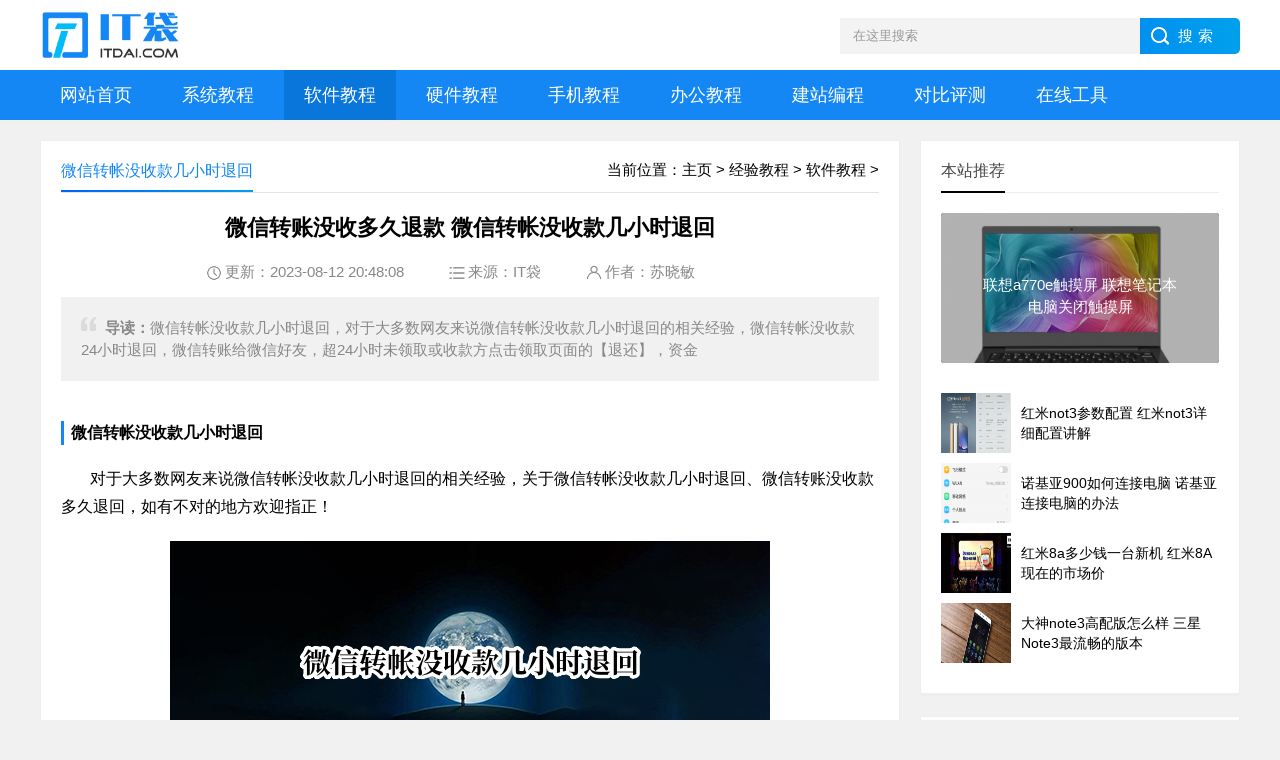

--- FILE ---
content_type: text/html
request_url: https://www.itdai.com/jiaocheng/ruanjian/74764.html
body_size: 5813
content:
<!DOCTYPE html>
<html lang="zh-CN">
<head>
<meta charset="utf-8">
<title>微信转账没收多久退款 微信转帐没收款几小时退回 - 软件教程 - IT袋</title>
<meta name="keywords" content="微信转帐没收款几小时退回" />
<meta name="description" content="微信转帐没收款几小时退回，对于大多数网友来说微信转帐没收款几小时退回的相关经验，微信转帐没收款24小时退回，微信转账给微信好友，超24小时未领取或收款方点击领取页面的【退还】，资金会原路退回。" />
<meta name="viewport" content="width=device-width, initial-scale=1">
<meta name="applicable-device" content="pc,mobile">
<meta http-equiv="Cache-Control" content="no-siteapp"> 
<meta http-equiv="Cache-Control" content="no-transform">
<link rel="canonical" href="https://www.itdai.com/jiaocheng/ruanjian/74764.html">
<link href="https://www.itdai.com/skin/css/base.css" rel="stylesheet">
<link href="https://www.itdai.com/skin/css/m.css" rel="stylesheet">
<script src="https://www.itdai.com/skin/js/jquery-1.8.3.min.js"></script>
<script src="https://www.itdai.com/skin/js/hc-sticky.js"></script>
<script src="https://www.itdai.com/skin/js/aside-sticky.js"></script>
<script src="https://www.itdai.com/skin/js/main.js"></script>
<script src="https://www.itdai.com/skin/js/side-tab.js"></script>
<!--[if lt IE 9]>
<script src="https://www.itdai.com/skin/js/modernizr.js"></script>
<![endif]-->
<script src="https://www.itdai.com/js/wang.js"></script>
</head>
<body>
<header>
  <div class="logo-section box">
    <script>arc_pc_search();</script>
    <div class="logo">
      <a href="https://www.itdai.com/" title="IT袋网"><img src="https://www.itdai.com/images/logo.jpg" alt="IT袋网"></a> 
    </div>
  </div>
  <div class="clear"></div>
  <div class="topnav">
    <h2><a href="https://www.itdai.com/">IT袋</a></h2>
    <nav>
      <ul id="starlist">
        <li><a href="https://www.itdai.com/" title="IT袋">网站首页</a></li>
        
        <li><a href="https://www.itdai.com/jiaocheng/xitong/" title="系统教程">系统教程</a></li>
        
        <li><a href="https://www.itdai.com/jiaocheng/ruanjian/" title="软件教程">软件教程</a></li>
        
        <li><a href="https://www.itdai.com/jiaocheng/yingjian/" title="硬件教程">硬件教程</a></li>
        
        <li><a href="https://www.itdai.com/jiaocheng/shouji/" title="手机教程">手机教程</a></li>
        
        <li><a href="https://www.itdai.com/jiaocheng/bangong/" title="办公教程">办公教程</a></li>
        
        <li><a href="https://www.itdai.com/jiaocheng/biancheng/" title="建站编程">建站编程</a></li>
        
        <li><a href="https://www.itdai.com/pingce/" title="对比评测">对比评测</a></li>
        <li><a href="https://www.itdai.com/tool/" title="在线工具">在线工具</a></li>
      </ul>
    </nav>
    <h2 id="mnavh"><span class="navicon"></span></h2>
  </div>
  <script>arc_mb_search();</script>
</header>
<div class="clear blank"></div>
<article>
  <div class="left-box">
    <div class="whitebg">
      <div class="news-title page-position">
        <span class="weizhi">当前位置：<a href='https://www.itdai.com/'>主页</a> > <a href='https://www.itdai.com/jiaocheng/'>经验教程</a> > <a href='https://www.itdai.com/jiaocheng/ruanjian/'>软件教程</a> > </span>
        <h2 class="wz-title">微信转帐没收款几小时退回</h2>
      </div>
      <div class="arc-title-top"><script>arc_title_top();</script></div>
      <div class="newstext-box">
        <h1 class="news-title-h1">微信转账没收多久退款 微信转帐没收款几小时退回</h1>
        <div class="picview-other">   
           <span class="po-date">更新：2023-08-12 20:48:08</span>
           <span class="po-classname">来源：<a href="https://www.itdai.com/">IT袋</a></span>
           <span class="po-writer">作者：苏晓敏</span>
        </div>
        <div class="smalltext"><i></i><strong>导读：</strong>微信转帐没收款几小时退回，对于大多数网友来说微信转帐没收款几小时退回的相关经验，微信转帐没收款24小时退回，微信转账给微信好友，超24小时未领取或收款方点击领取页面的【退还】，资金</div>
        <div class="newstext">
           <h3>微信转帐没收款几小时退回</h3>
           <p>对于大多数网友来说微信转帐没收款几小时退回的相关经验，关于微信转帐没收款几小时退回、微信转账没收款多久退回，如有不对的地方欢迎指正！</p>
<p style="text-align: center;"><img alt="微信转帐没收款几小时退回" src="https://www.itdai.com/uploads/allimg/20220929/IT-ZN-190605-4788.jpg" /></p>
<h3>微信转帐没收款几小时退回的全面介绍</h3>
<p>微信转帐没收款24小时退回，微信转账给微信好友，超24小时未领取或收款方点击领取页面的【退还】，资金会原路退回。</p>
<p style="text-align: center;"><img alt="微信转帐没收款几小时退回" src="https://www.itdai.com/uploads/allimg/20220929/IT-ZN-190605-4789.jpg" /></p>
<p>微信支付是集成在微信客户端的支付功能，用户可以通过手机完成快速的支付流程。微信支付向用户提供安全、快捷、高效的支付服务，以绑定银行卡的快捷支付为基础。支持支付场景：微信公众平台支付、APP(第三方应用商城)支付、二维码扫描支付、刷卡支付，用户展示条码，商户扫描后，完成支付。</p>
<p>上述分享的微信转账没收款多久退回、微信转帐没收款几小时退回的详细方法介绍，大家作为一个参考建议。</p>
           <div class="arcpage"></div>
           <div class="clear"></div>
        </div>
        <div class="info-pre-next">
          <ul>
            <li><a href="https://www.itdai.com/jiaocheng/ruanjian/74760.html"><i><em>上一篇</em><img src="https://www.itdai.com/uploads/allimg/20220929/IT-ZN-190546-4778-lp.jpg" alt="夸克 关键词 夸克怎么用关键词搜索"/></i><h2>夸克 关键词 夸克怎么用关键词搜索</h2><p>关于夸克怎么用关键词搜索的相关话题，夸克用关键词搜索一共有三步，只需要输入关键词进行搜索即可。具体操作如下：</p></a></li>
            <li><a href="https://www.itdai.com/jiaocheng/ruanjian/74767.html"><i><em>下一篇</em><img src="https://www.itdai.com/uploads/allimg/20220930/IT-ZN-130519-4818-lp.jpg" alt="iqoo10屏幕尺寸 iqoo是多少寸的屏幕"/></i><h2>iqoo10屏幕尺寸 iqoo是多少寸的屏幕</h2><p>本文导读：iqoo10屏幕尺寸的方法内容，iQOO 10采用6.78英寸AMOLED屏幕，高度为164.55毫米，宽度为77.1毫米，赛道版厚度为8.37毫米，燃擎、传奇版厚度为8.46毫米</p></a></li>
          </ul>
        </div>
      </div>
    </div>
    <div class="clear blank"></div>
    <div class="whitebg arc-body-bottom"><script>arc_body_bottom();</script></div>
    <div class="clear blank"></div>
    <div class="blogs-box whitebg">
      <div class="news-title">
        <h2>相关阅读</h2>
      </div>
      <div class="blogs-list">      
        <ul>
          <li> 
           <i><a href="https://www.itdai.com/jiaocheng/ruanjian/58636.html"><img src="https://www.itdai.com/uploads/allimg/20220322/IT-ZN-041916-57492-lp.jpg" alt="小天才z7怎么装sim卡 小天才z7s怎么装电话卡"></a></i>         
            <h2><a href="https://www.itdai.com/jiaocheng/ruanjian/58636.html">小天才z7怎么装sim卡 小天才z7s怎么装电话卡</a></h2>  
            <p>IT袋网为你介绍小天才z7怎么装sim卡方面的介绍，小天才z7装sim卡需两个步骤，先将手表后面的卡盖使用取卡器取下来，再将电话卡放入即可，具体操作步骤如下：</p>
          </li>
<li> 
           <i><a href="https://www.itdai.com/jiaocheng/ruanjian/60307.html"><img src="https://www.itdai.com/uploads/allimg/20220322/IT-ZN-105105-1723-lp.jpg" alt="鸿蒙系统怎么分屏 分屏怎么设置"></a></i>         
            <h2><a href="https://www.itdai.com/jiaocheng/ruanjian/60307.html">鸿蒙系统怎么分屏 分屏怎么设置</a></h2>  
            <p>跟大家分享鸿蒙系统怎么分屏方面的知识，鸿蒙系统开启分屏共分为两步，首先呼出侧边栏，长按分屏应用拖动至屏幕中间即可。以下是具体操作步骤：</p>
          </li>
<li> 
           <i><a href="https://www.itdai.com/jiaocheng/ruanjian/56025.html"><img src="https://www.itdai.com/uploads/allimg/20220321/IT-ZN-035931-50679-lp.jpg" alt="饿了么包月自动续费怎么取消 饿了吗红包怎么取消自动续费"></a></i>         
            <h2><a href="https://www.itdai.com/jiaocheng/ruanjian/56025.html">饿了么包月自动续费怎么取消 饿了吗红包怎么取消自动续费</a></h2>  
            <p>今天为网友们详解饿了么包月自动续费怎么取消的相关知识，饿了么取消包月自动续费只需要进入支付宝免密支付中关闭即可。具体操作步骤如下：</p>
          </li>
<li> 
           <i><a href="https://www.itdai.com/jiaocheng/ruanjian/5363.html"><img src="https://www.itdai.com/uploads/allimg/20220126/IT11240810142-lp.jpg" alt="微信被限制收款怎么解除 微信无法收款怎么解除限制"></a></i>         
            <h2><a href="https://www.itdai.com/jiaocheng/ruanjian/5363.html">微信被限制收款怎么解除 微信无法收款怎么解除限制</a></h2>  
            <p>为网友们解答微信无法收款怎么解除限制的介绍，关于微信被限制收款怎么解除 微信无法收款怎么解除限制，相关内容具体如下： 以微信8.0.16为例，微信无法收款可以进入钱包帮助中心解绑支</p>
          </li>

        </ul>
      </div>
      <div class="arc-left-bottom"><script>arc_left_bottom();</script></div>
    </div>
  </div>
    <aside class="side-section right-box">
    <div class="whitebg tuijian">
      <h2 class="side-title">本站推荐</h2>
      <section class="topnews imgscale"><a href="https://www.itdai.com/jiaocheng/ruanjian/117256.html"><img src="https://www.itdai.com/uploads/allimg/20230812/itd15023123981-lp.png" alt="联想a770e触摸屏 联想笔记本电脑关闭触摸屏"><span>联想a770e触摸屏 联想笔记本电脑关闭触摸屏</span></a></section>

      <ul>
        <li><a href="https://www.itdai.com/jiaocheng/ruanjian/117255.html"><i><img src="https://www.itdai.com/uploads/allimg/20230812/itd15023923985-lp.jpg" alt="红米not3参数配置 红米not3详细配置讲解"></i>
          <p>红米not3参数配置 红米not3详细配置讲解</p>
          </a>
        </li>
<li><a href="https://www.itdai.com/jiaocheng/ruanjian/117251.html"><i><img src="https://www.itdai.com/uploads/allimg/20230812/itd15025224008-lp.png" alt="诺基亚900如何连接电脑 诺基亚连接电脑的办法"></i>
          <p>诺基亚900如何连接电脑 诺基亚连接电脑的办法</p>
          </a>
        </li>
<li><a href="https://www.itdai.com/jiaocheng/ruanjian/117245.html"><i><img src="https://www.itdai.com/uploads/allimg/20230812/itd15033724034-lp.jpg" alt="红米8a多少钱一台新机 红米8A现在的市场价"></i>
          <p>红米8a多少钱一台新机 红米8A现在的市场价</p>
          </a>
        </li>
<li><a href="https://www.itdai.com/jiaocheng/ruanjian/117235.html"><i><img src="https://www.itdai.com/uploads/allimg/20230812/itd15044424076-lp.jpg" alt="大神note3高配版怎么样 三星Note3最流畅的版本"></i>
          <p>大神note3高配版怎么样 三星Note3最流畅的版本</p>
          </a>
        </li>

      </ul>
    </div>
    <div class="clear"></div>
    <div class="whitebg arc-right-a"><script>arc_right_a();</script></div>
    <div class="blank clear"></div>
    <div class="whitebg paihang">
      <h2 class="side-title">点击排行</h2>
      <section class="topnews imgscale"><a href="https://www.itdai.com/jiaocheng/ruanjian/19688.html"><img src="https://www.itdai.com/uploads/allimg/20220128/IT10193512755-lp.jpg" alt="抖音怎样搜附近直播 抖音怎么查找附近直播"><span>抖音怎样搜附近直播 抖音怎么查找附近直播</span></a></section>

      <ul>
        <li><i></i><a href="https://www.itdai.com/jiaocheng/ruanjian/3841.html">抖音怎么联系到人工客服 抖音客服95152转人工服务方法</a></li>
<li><i></i><a href="https://www.itdai.com/jiaocheng/ruanjian/53512.html">夸克阅读模式怎么不能用了？ 夸克小说阅读模式怎么设置？</a></li>
<li><i></i><a href="https://www.itdai.com/jiaocheng/ruanjian/110601.html">2023高考降分补录学校名单 最新补录学校的消息</a></li>
<li><i></i><a href="https://www.itdai.com/jiaocheng/ruanjian/32880.html">今日头条为什么变黑底详情 今日头条怎么变成黑底白字</a></li>
<li><i></i><a href="https://www.itdai.com/jiaocheng/ruanjian/60604.html">夸克网盘怎么退出登录 夸克网盘怎么设置密码</a></li>
<li><i></i><a href="https://www.itdai.com/jiaocheng/ruanjian/23240.html">微信附近的人功能被限制了 怎么解除</a></li>

      </ul>
    </div>
    <div class="clear"></div>
    <div class="whitebg arc-right-b"><script>arc_right_b();</script></div>
    <div class="blank clear"></div>
    <div class="whitebg suiji">
      <h2 class="side-title">猜你喜欢</h2>
      <ul>
        <li><a href="https://www.itdai.com/jiaocheng/ruanjian/117231.html">荣耀9x属于什么档次 荣耀9x的性能介绍</a></li>
<li><a href="https://www.itdai.com/jiaocheng/ruanjian/117194.html">中兴axon30屏占比是多少 中兴axon30pro详细参数介绍</a></li>
<li><a href="https://www.itdai.com/jiaocheng/ruanjian/117167.html">联想自带一键恢复步骤在哪 联想电脑一键还原快</a></li>
<li><a href="https://www.itdai.com/jiaocheng/ruanjian/117161.html">三星note4像素多少万 三星note4参数配置</a></li>
<li><a href="https://www.itdai.com/jiaocheng/ruanjian/117159.html">联想笔记本开机后有暗屏故障 联想笔记本屏幕完</a></li>
<li><a href="https://www.itdai.com/jiaocheng/ruanjian/117149.html">nova7pro有无线充电功能吗 nova7pro增加无线充电的设</a></li>

      </ul>
    </div>
  </aside>
</article>
<div class="clear blank"></div>
<footer>
  <div class="footer box">
    <div class="endnav">
      <p><a target="_blank" href="https://www.itdai.com/about/guanyu.html">关于我们</a> - <a target="_blank" href="https://www.itdai.com/about/mianze.html">免责声明</a> - <a target="_blank" href="https://www.itdai.com/about/lianxi.html">联系我们</a> - <a target="_blank" href="https://www.itdai.com/sitemap.html">网站导航</a></p>
      <p>Copyright &copy; 2023 IT袋[ www.itdai.com ]</p>
      <p><a href="https://beian.miit.gov.cn/" target="_blank" rel="nofollow">桂ICP备00000000号-0</a></p>
    </div>
  </div>
</footer>
<a href="#" title="返回顶部" class="icon-top"></a>
<script type="text/javascript" src="https://www.itdai.com/js/tj.js"></script>
<script type="text/javascript" src="https://www.itdai.com/extra/js.php?aid=74764"></script>
</body>
</html>

--- FILE ---
content_type: text/css
request_url: https://www.itdai.com/skin/css/base.css
body_size: 10573
content:
/**
 * base.css
 * https://www.itdai.com/
 * Copyright 2022, design by Maxiao
 */
@charset "UTF-8";
* { margin: 0; padding: 0 }
body { font: 15px "Microsoft YaHei", Arial, Helvetica, sans-serif; color: #000; background: #f1f1f1; font-size: 15px; }
img { border: 0; }
ul, li { list-style: none; }
a { text-decoration: none; color: #000; }
a:hover { color: #218af1; text-decoration: none; }
h1 { font-size: 28px }
h2 { font-size: 18px }
h3 { font-size: 16px }
i { font-style: normal; display: block }
span { display: block }
/*br{ display: none;}*/
.clear, .blank { clear: both; width: 100%; overflow: hidden; }
.blank { height: 20px }
.fl { float: left }
.fr { float: right }
.htitle { text-align: center; font-weight: 700; font-size: 36px; margin: 30px auto }
.box, article { width: 1200px; margin: auto; overflow: hidden }
.whitebg { background: #fff; border: 1px solid #eee; }
.plr20 {padding: 0 20px;}
/*header*/
header { margin: 0; width: 100%; z-index: 9; transition: all 0.4s; background: #fff }
.logo-section { padding: 10px 0; }
.logo { width: 160px; float: left; overflow: hidden; }
.logo a{ display: block; }
.logo img { width: auto; height: 50px; float: left; margin-right: 10px; image-rendering:-moz-crisp-edges; image-rendering:-o-crisp-edges; image-rendering:-webkit-optimize-contrast; image-rendering: crisp-edges; -ms-interpolation-mode:nearest-neighbor; }
.logo-title { font-size: 28px; color: #1487f4; }
.logo-title a{color: #1487f4; }
.logo-text { margin-top: 5px; color: #888; }
/*search*/
.search { float: right; margin-top: 8px; border-radius: 0 5px 5px 0; width: 400px; background: linear-gradient(to right, #0062ff 0%, #00a0ec 100%); }
.search p { margin-bottom: 10px; }
.search input.input_submit { border: 0; background: url(../images/search.png) no-repeat left 10px center; color: #fff; outline: none; line-height: 36px; font-size: 15px; width: 100px; cursor: pointer; letter-spacing: 5px; text-indent: 1em; }
.search input.input_text { border: 0; line-height: 36px; height: 36px; outline: none; width: 300px; background: #f3f3f3; float: left; text-indent: 1em; }
/*topnav*/
.topnav { width: 100%; background: #1487f4; }
.topnav h2 { color: #fff; position: absolute; top: 0; padding-left: 10px; font-weight: normal; height: 40px; line-height: 40px; display: none; }
.topnav h2 a{ color: #fff;}
.topnav:before { display: table; content: " "; }
.topnav:after { content: "."; display: block; clear: both; visibility: hidden; line-height: 0; height: 0; }
nav { text-align: center; line-height: 50px; width: 100%; }
nav #starlist { margin: auto; width: 1200px; }
#starlist li { position: relative; display: inline; float: left; font-size: 18px; margin-right: 10px; }
#starlist li a { display: inline; float: left; padding: 0 20px; color: #fff; }
#starlist li a:hover { background: #0976dc; }
#selected { position: relative }
#starlist ul.sub { padding: 5px 0; position: absolute; left: 0; top: 50px; background: #0976dc; z-index: 9; display: none; }
#starlist ul.sub li { height: 34px; line-height: 34px; margin-left: 0; width: 100%; font-size: 14px; }
#starlist ul.sub li a { padding: 0; display: block; width: 100%; }
#starlist ul.sub li a:hover { background: #1487f4; }
#starlist li:hover ul.sub { display: block }
a#selected { background: #0976dc; }
#starlist ul.sub:before { content: ""; height: 15px; width: 15px; background: #0976dc; -webkit-transform: rotate(-45deg); -moz-transform: rotate(-45deg); -ms-transform: rotate(-45deg); -o-transform: rotate(-45deg); transform: rotate(-45deg); border-left: 0; border-bottom: 0; position: absolute; top: -8px; left: 42%; }
#mnavh { display: none; width: 70px; height: 40px; background: #1487f4; text-align: center; }
.navicon { display: block; position: relative; width: 30px; height: 3px; background-color: #fff; margin-top: 20px; float: left; margin-left: 20px; }
.navicon:before, .navicon:after { content: ''; display: block; width: 30px; height: 3px; position: absolute; background: #fffefe; -webkit-transition-property: margin, -webkit-transform; transition-property: margin, -webkit-transform; transition-property: margin, transform; transition-property: margin, transform, -webkit-transform; -webkit-transition-duration: 300ms; transition-duration: 300ms; }
.navicon:before { margin-top: -10px; }
.navicon:after { margin-top: 10px; }
.open .navicon { background: none }
.open .navicon:before { margin-top: 0; -webkit-transform: rotate(45deg); transform: rotate(45deg); }
.open .navicon:after { margin-top: 0; -webkit-transform: rotate(-45deg); transform: rotate(-45deg); }
.open .navicon:before, .open .navicon:after { content: ''; display: block; width: 30px; height: 3px; position: absolute; background: #fff; }
.menu:after { content: ""; position: absolute; right: 5px; top: 24px; width: 0; height: 0; border-width: 4px 4px 0; border-style: solid; border-color: #fff transparent transparent; -ms-transition: all .5s ease; -moz-transition: all .5s ease; -webkit-transition: all .5s ease; -o-transition: all .5s ease; transition: all .5s ease; }
.menu:hover:after { transform: rotate(180deg) }
/*.is-fixed { position: fixed; top: 0; box-shadow: 0px 3px 10px 1px rgba(144, 161, 180, 0.4); z-index: 99; }*/
/*banner*/
.banner { width: 60%; float: left; height: 340px; }
.swiper-slide { position: relative }
.swiper-slide span { position: absolute; right: 0; font-size: 12px; padding: 2px 5px 2px 10px; top: 10px; background: #0CF; color: #fff; border-radius: 3px 0 0 3px }
.swiper-slide:nth-child(2) span { background: #F60 }
.swiper-slide:nth-child(3) span { background: #3C0 }
/*headline-box*/
.headline-box { width: 38%; float: right; }
.headline-news { overflow: hidden; padding: 17px 31px 21px; }
.headline-news-title { margin-bottom: 15px; overflow: hidden; text-overflow: ellipsis; white-space: nowrap; color: #0092d8; }
.headline-news-title a { color: #1487f4; }
.headline-news-title span { float: left; font-size: 12px; font-weight: normal; border: #ff6600 1px solid; padding: 0 5px; border-radius: 3px; color: #ff6600; margin: 4px 8px 0 0; }
.headline-news-smalltext { line-height: 20px; font-size: 14px; overflow: hidden; text-overflow: ellipsis; -webkit-box-orient: vertical; display: -webkit-box; -webkit-line-clamp: 3; height: 60px; margin-bottom: 10px; color: #888; }
.headline-news-list { border-top: #ddd 1px solid; padding-top: 10px; }
.headline-news-list li { padding-left: 20px; overflow: hidden; text-overflow: ellipsis; white-space: nowrap; line-height: 30px; position: relative }
.headline-news-list li:before { position: absolute; content: ""; width: 3px; height: 3px; background: #000; border-radius: 10px; left: 0; top: 15px; }
/*tab*/
#tab li { cursor: pointer; display: inline-block }
#tab-content section { display: none; }
#tab-content section:nth-child(1) { display: block }
/*tuijian-news*/
.tuijian-news { position: relative }
#tab { border-bottom: #e4e3e3 1px solid; margin: 20px }
#tab li { font-size: 16px; margin-right: 20px; padding: 0 10px 10px; position: relative }
#tab li:after { content: ""; background: #1487f4; background: linear-gradient(to right, #0062ff 0%, #00a0ec 100%); width: 20%; height: 2px; position: absolute; bottom: -1px; left: 40%; opacity: 0; -moz-transition: all .5s ease; -webkit-transition: all .5s ease; transition: all .5s ease; }
#tab li:hover:after, #tab li.tab-current:after { opacity: 1; width: 100%; margin: auto; display: block; left: 0; }
#tab li.tab-current,#tab li.tab-current a { color: #1487f4; }
.tab-a-more { position: absolute; right: 20px; top: 16px; }
.tab-a-more a { display: block; background-size: 32px; overflow: hidden; width: 50px; height: 30px; }
#tab-content { margin: 20px; overflow: hidden; }
.tab-a-more a i { position: absolute; top: 16px; width: 8px; height: 8px; animation: bounce_fountainG 1.2s linear infinite; border-radius: 8px; background: #09F; }
.tab-a-more a i:first-child { right: 20px; animation-delay: .4s; background: #09F; }
.tab-a-more a i:nth-child(2) { right: 10px; animation-delay: .6s; background: #3c0; }
.tab-a-more a i:nth-child(3) { right: 0; animation-delay: .8s; background: #f60; }
@keyframes bounce_fountainG { 0% {
transform:scale(1);
}
100% {
transform:scale(.3);
}
}
.tuijian-news-pic { width: 30%; float: left; overflow: hidden; }
.tuijian-news-pic i {height: 160px;width: 100%;margin: auto;overflow: hidden;line-height: 100%;position: relative;}
.tuijian-news-pic i img { width: 100%; vertical-align: middle; display: inline-block; transition: .5s; }
.tuijian-news-pic i:hover img { transform: scale(1.2); }
.tuijian-news-pic i span { position: absolute; right: 0; font-size: 12px; padding: 2px 5px 2px 10px; top: 10px; background: #0CF; color: #fff; border-radius: 3px 0 0 3px; line-height: normal; }
.tuijian-news #tab-content section:nth-child(n) .tuijian-news-pic span { background: #0CF; }
.tuijian-news #tab-content section:nth-child(2n) .tuijian-news-pic span { background: #F60; }
.tuijian-news #tab-content section:nth-child(3n) .tuijian-news-pic span { background: #3C0; }
.tuijian-news #tab-content section:nth-child(5n-1) .tuijian-news-pic span { background: #0CF; }
.tuijian-news-pic h2 { color: #1487f4; font-size: 16px; text-overflow: ellipsis; white-space: nowrap; overflow: hidden; margin: 10px 0; }
.tuijian-news-pic h2 a { color: #1487f4 }
.tuijian-news-pic p { color: #888; overflow: hidden; text-overflow: ellipsis; -webkit-box-orient: vertical; display: -webkit-box; -webkit-line-clamp: 3; height: 60px; line-height: 20px; font-size: 14px; }
.btn-blue-border { width: 60%; margin: 16px auto 0; border: 1px solid #ddd; color: #999; display: block; letter-spacing: 2px; border-radius: 2px; transition: all 0.3s; line-height: 40px; text-align: center; }
.btn-blue-border:hover { background: #1487f4; border-color: #0976dc; color: #fff; }
.tuijian-news-list { width: 70%; float: right; }
.tuijian-news-list ul li { width: 50%; float: left; margin-bottom: 20px; }
.tuijian-news-list ul li:nth-child(5), .tuijian-news-list ul li:nth-child(6) { margin-bottom: 0 }
.tuijian-news-list ul li a { display: block; margin: 0 0 0 20px; border: #ddd 1px solid; padding: 10px; transition: all 0.5s; }
.tuijian-news-list ul li span { width: 70px; height: 70px; font-size: 12px; text-align: center; overflow: hidden; background: #ababab; color: #fff; float: left; margin: 0 10px 0 0; transition: all 0.5s; }
.tuijian-news-list ul li b { display: block; font-size: 16px; margin-top: 16px; }
.tuijian-news-list ul li h3 { text-overflow: ellipsis; white-space: nowrap; overflow: hidden; font-weight: normal; margin-bottom: 10px; }
.tuijian-news-list ul li p { font-size: 14px; color: #888; overflow: hidden; text-overflow: ellipsis; -webkit-box-orient: vertical; display: -webkit-box; -webkit-line-clamp: 2; line-height: 20px; height: 40px; }
.tuijian-news-list ul li:hover span { background: #1487f4 }
/*pics*/
.pics {position: relative;padding-bottom: 20px;}
/*pic-list-img*/
.pic-list-img li { width: 20%; overflow: hidden; float: left; text-align: center; }
.pic-list-img li a { display: block; margin: 10px; overflow: hidden; }
.pic-list-img li span { color: #888; font-size: 14px; display: block; margin-top: 5px; height: 20px; text-overflow: ellipsis; white-space: nowrap; overflow: hidden; }
.pic-list-img li i { overflow: hidden; display: block; height: 130px; line-height: 130px; }
.pic-list-img li i img { width: 100%; vertical-align: middle; display: inline-block; transition: .5s; }
.pic-list-img li i:hover img { transform: scale(1.2); }
.pics .pic-list-img li:first-child { width: 40% }
.pics .pic-list-img li:first-child i { height: 305px; line-height: 305px; position: relative; }
.pics .pic-list-img li a:hover span { color: #1487f4 }
.pics .pic-list-img li:first-child i em { position: absolute; right: 0; font-size: 12px; padding: 2px 5px 2px 10px; top: 10px; background: #0cf; color: #fff; border-radius: 3px 0 0 3px; line-height: normal; font-style: normal; }
/*news*/
.news { position: relative }
.news-zuixin li { width: 48%; float: left; overflow: hidden; margin-bottom: 20px; }
.news-zuixin li:nth-child(odd) { float: left }
.news-zuixin li:nth-child(even) { float: right }
.news-zuixin li section { border-bottom: #eee 1px solid; overflow: hidden; }
.news-zuixin-pic { display: block; overflow: hidden; width: 100px; height: 70px; line-height: 70px; float: left; margin-right: 10px; }
.news-zuixin li img { width: 100%; display: inline-block; vertical-align: middle; transition: .5s; }
.news-zuixin li:hover img { transform: scale(1.2); }
.news-zuixin h2 { font-size: 15px; text-overflow: ellipsis; white-space: nowrap; overflow: hidden; font-weight: normal; margin: 3px 0 5px 0; }
.news-zuixin li:hover h2 a { color: #218af1; }
.news-zuixin p { font-size: 14px; color: #888; overflow: hidden; text-overflow: ellipsis; -webkit-box-orient: vertical; display: -webkit-box; -webkit-line-clamp: 2; line-height: 20px; height: 40px; }
.news-zuixin span { width: 100%; float: left; clear: both; font-size: 12px; margin: 0; text-overflow: ellipsis; white-space: nowrap; overflow: hidden; height: 20px; line-height: 20px; }
.news-zuixin span a { display: block; float: left; margin-right: 15px; position: relative; padding-left: 10px; }
.news-zuixin span a:before { position: absolute; content: ""; width: 3px; height: 3px; background: #1487f4; left: 0; top: 8px; }
/*videos*/
.videos { position: relative; }
.videos-list li { width: 25%; float: left; overflow: hidden; margin-bottom: 10px; }
.videos-list li a { overflow: hidden; display: block; margin: 0 7px; border: #f1f1f1 1px solid; }
.videos-list li i { height: 150px; line-height: 100%; overflow: hidden; }
.videos-list li i img { width: 100%; display: inline-block; vertical-align: middle; transition: .5s; }
.videos-list li i:hover img { transform: scale(1.2); }
.videos-list li h2 { color: #333; padding: 5px 10px 5px 30px; text-overflow: ellipsis; white-space: nowrap; overflow: hidden; font-weight: normal; font-size: 15px; background: url(../images/img.png) no-repeat left 5px center; background-size: 20px; }
.videos-list li:hover h2 { color: #218af1; }
.videos-list li p { font-size: 12px; color: #999; overflow: hidden; margin: 5px 0; padding: 0 10px; }
.videos-list .datetime { float: left; font-weight: normal; }
.videos-list .viewd { float: right;  }
/*ad*/
.ad { margin: 20px 0; background: #ccc; overflow: hidden; text-align: center; }
.ad-big { width: 830px;  }
.left-box .ad-big { width: 100% }
.ad-small { width: 320px;  }
aside .ad-small { width: 100% }
.ad img { width: 100% !important; height:auto !important }
/*ziyuan*/
.wenzi { position: relative }
.wenzi-left { float: left; width: 47%; }
.wenzi-right { float: right; width: 47%; }
.wenzi-list li { margin-bottom: 10px; text-overflow: ellipsis; white-space: nowrap; overflow: hidden; position: relative; padding-left: 20px; }
.wenzi-list li:before { position: absolute; content: ""; width: 3px; height: 3px; background: #000; border-radius: 10px; left: 0; top: 10px; }
.wenzi-list li span { float: right; font-size: 12px; color: #888 }
/*news-title*/
.news-title {border-bottom: #e4e3e3 1px solid;margin: 20px;padding-bottom: 10px;overflow: hidden;}
.news-title h2 {color: #1487f4;font-size: 16px;font-weight: normal;position: relative;float: left;/* width: 84px; */text-align: center;}
.news-title h2 a { color: #1487f4; }
.news-title h2:after {content: "";background: #1487f4;background: linear-gradient(to right, #0062ff 0%, #00a0ec 100%);width: 100%;height: 2px;position: absolute;bottom: -10px;left: 0;}
/*tags*/
.tags { position: relative; overflow: hidden; }
.tags ul { margin: 0 20px 20px; overflow: hidden }
.tags ul a { display: block; float: left; font-size: 12px; width: 10%; text-align: center; height: 16px; margin-bottom: 4px; background-color: #f1f1f1; color: #615f5f; padding: 10px 0; position: relative; overflow: hidden; text-overflow: ellipsis; white-space: nowrap; }
.tags ul a:after, .tags ul a:before { content: ""; background: #fff; top: 0; width: 2px; height: 100%; position: absolute; }
.tags ul a:after { right: 0; }
.tags ul a:before { left: 0 }
.tags ul a:hover { background: #1487f4; color: #fff; }
.tags-link-info { margin: 14px 0 0 0; line-height: 22px; text-align: left; overflow: hidden; font-size: 14px; }
.tags-link-info .title-info { float: left; color: #9b9ea0; }
.tags-link-info .item-list { padding-left: 70px; }
.tags-link-info .item-list .item { float: left; padding-right: 20px; color: #333; text-decoration: none; }
/*toolbar*/
.toolbar { position: fixed; right: 0; top: 20%; z-index: 999; background: #333; width: 0; min-height: 360px; border-radius: 5px 0 0 5px; transition: all 0.4s; }
.toolbar .toolbar-close span { background: url(../images/guanbi.png) no-repeat #333 center; background-size: 16px; width: 40px; height: 40px; float: right; position: absolute; left: 0; top: 0; border-radius: 5px 0 0 5px; }
.toolbar-open { background: url(../images/zhankai.png) no-repeat center #333; background-size: 16px; width: 40px; height: 40px; position: fixed; right: 0; top: 20%; border-radius: 5px 0 0 5px; transition: all 0.4s; }
.closed { width: 40px; }
.openviewd { width: 0; transition: all 0.4s; }
#toolbar-menu>li i { width: 40px; height: 40px; background-size: 22px; }
#toolbar-menu { margin-top: 80px; }
#toolbar-menu>li { border-top: #464646 1px solid; border-bottom: #252525 1px solid; cursor: pointer; position: relative }
#toolbar-menu>li:first-child { border-top: none }
.toolbar-nav section { display: none; position: absolute; right: 40px; top: 0; background: #fff; border: 1px solid #eee; padding: 30px; box-shadow: -5px 3px 3px rgba(0,0,0,.1); width: max-content; }
#toolbar-menu>li.current section{ display:block}
#toolbar-menu>li.current{ background:#000}
.side-icon-user { background: url(../images/icon-user.png) no-repeat center; }
.side-icon-qq { background: url(../images/icon-qq.png) no-repeat center; }
.side-icon-weixin { background: url(../images/icon-weixin.png) no-repeat center; }
.side-icon-dashang { background: url(../images/icon-dashang.png) no-repeat center; }
.icon-top {background: url(../images/istop.png) no-repeat center #fff;background-size: 22px;width: 40px;height: 40px;position: fixed;right: 20px;bottom: 6%;opacity: 0;transition: all 0.3s;z-index: 9999999;border: #ccc 1px solid;border-radius: 100%;}
.icon-top.cd-is-visible { visibility: visible; opacity: 1; }
#toolbar-content { position: absolute; right: 40px; top: 80px; box-shadow: -2px 2px 2px rgba(0,0,0,.1); }
.userinfo .inputText { line-height: 30px; text-indent: 1em; border-radius: 3px; border: #ddd 1px solid; width: 200px; margin-bottom: 20px; display: block; }
.userinfo .inputsub-dl {display: inline-block;float: left;background: #2293f7;color: #fff;border: none;line-height: 35px;width: 100%;border-radius: 3px;}
.userinfo .inputsub-zc {color: #2293f7;text-align: right;padding-top: 20px;display: block;clear: both;}
.userinfo .logged { text-align: center }
.userinfo .logged b { color: #f00; font-size: 14px; }
.userinfo .logged a { display: block; width: 100px; text-align: center; margin: 10px auto; border: #ddd 1px solid; padding: 5px 0; border-radius: 5px; }
.qq-section, .weixin-section, .dashang-section { padding: 10px !important }
.qqinfo a { display: block; text-align: center; margin: 0 auto 10px; padding: 5px 0; border-radius: 5px; width: 140px; color: #fff; background: linear-gradient(to right, #2e74e5 0%, #00c1de 100%); }
.qqinfo a:last-child { margin-bottom: 0 }
.qqinfo a { display: block; color: #fff; font-size: 14px; }
.weixin-info { text-align: center }
.weixin-info img { max-width: 140px; margin: auto }
.weixin-info .text12 { font-size: 12px; line-height: 24px }
.dashang-section p { padding: 0 10px 5px }
.dashang-section ul { text-align: center; }
.dashang-section ul li { display: inline-block; }
.dashang-section ul li img { width: 140px !important; height: 140px !important; }
/*links*/
.links ul { margin: 0 20px 20px; overflow: hidden; }
.links ul li a { float: left; margin: 0 10px; line-height: 40px; padding: 0 5px; position: relative; display: block; }
.links ul li a:after { content: ""; background: #1487f4; background: linear-gradient(to right, #0062ff 0%, #00a0ec 100%); width: 20%; height: 2px; position: absolute; bottom: 0; left: 40%; opacity: 0; -moz-transition: all .5s ease; -webkit-transition: all .5s ease; transition: all .5s ease; }
.links ul li a:hover:after { opacity: 1; width: 100%; margin: auto; display: block; left: 0; }
/*footer*/
footer { background: #333; width: 100%; padding: 30px 0px 20px; color: #777; font-size: 14px; position: relative; overflow: hidden }
footer:before { content: ""; background: #34aadc linear-gradient(to left, #1487f4, #5ac8fa, #007aff, #5ac8fa); height: 10px; width: 100%; position: absolute; top: 0; left: 0; }
.wxbox { display: none;overflow: hidden; float: left; margin-right: 20px }
.wxbox li { float: left; margin: 0 10px; text-align: center }
.wxbox img { height: 100px }
.endnav { text-align: center; padding: 0 10px; clear: both; }
.endnav b { font-size: 16px; color: #34aadc; margin-bottom: 15px; display: block; }
.endnav p { text-align: center;line-height: 28px; }
.endnav a { color: #777777; }
.endnav a:hover { color:#fff; }
/*blogs*/
.left-box { width: 860px; float: left }
.right-box { width: 320px; float: right }
.lanmu {overflow: hidden;padding: 20px;}
.lanmu img {width: 20%;float: left;margin-right: 20px;transition: .5s;}
.lanmu h1 {font-size: 20px;color: #1487f4;margin: 10px 0;}
.lanmu h1 a{color: #1487f4;}
.lanmu p {color: #888;line-height: 20px;font-size: 14px;}
.blogs-list ul { padding: 0 20px 20px; }
.blogs-list ul li {overflow: hidden;border-bottom: 1px dashed #d3d3d3;padding: 20px 0;}
.blogs-list ul li:first-child{ padding-top:0}
.blogs-list li h2 {font-size: 16px;margin-top: 5px;text-overflow: ellipsis;white-space: nowrap;overflow: hidden;margin-bottom: 10px;}
.blogs-list li h2 em { display: inline-block; font-style: normal; font-size: 12px; background: #f60; color: #fff; padding: 0 3px; font-weight: normal; margin-right: 10px; }
.blogs-list li h2 a {color: #1487f4;}
.blogs-list li i {width: 200px;height: 120px;line-height: 100%;overflow: hidden;float: left;margin-right: 15px;}
.blogs-list li i img {width: 100%;min-height: 120px;display: inline-block;transition: .5s;}
.blogs-list li i:hover img { transform: scale(1.2); }
.blogs-list li p {color: #888;line-height: 22px;height: 43px;overflow: hidden;text-overflow: ellipsis;-webkit-box-orient: vertical;display: -webkit-box;-webkit-line-clamp: 2;font-size: 14px;margin-top: 10px;}
.blogs-list li span {font-size: 14px;margin-top: 10px;overflow: hidden;float: left;margin-right: 80px;padding-left: 20px;color: #8e8e8e;}
.blogs-list li span a { display: inline-block;color: #0976dc;border: #1487f4 1px solid;padding: 3px 10px;border-radius: 3px;margin-right: 5px;font-size: 12px;margin-bottom: 5px; }
.blogs-list li span a:nth-child(1) { background: #1487f4; color: #fcfeff }
.blogs-list ul li h2:hover a { color:#000 }
/*pagelist*/
.pagelist { text-align: center; color: #666; width: 100%; clear: both; margin: 10px 0 10px; }
.pagelist a { color: #666; margin: 0 5px 10px; padding: 5px 10px; background: #F7F7F7; display: inline-block; }
.pagelist a:nth-child(1) { display: none }
.pagelist a:hover, .pagelist > b { color: #FFF; background: #1C2327; }
.pagelist > b { margin: 0 5px 10px; padding: 5px 10px; display: inline-block;}
a.curPage { color: #ffffff; font-weight: bold; background: #000; }

/*arcpage*/
.arcpage { text-align: center; color: #666; width: 100%; clear: both; margin: 0 0 10px; }
.arcpage a { color: #606060; margin: 0 8px 10px; padding: 5px 10px; background: #fcfcfc; display: inline-block;border: #d6d6d6 1px solid; }
.arcpage a:hover, .arcpage > b { color: #FFF;background: #218af1;border: #218af1 1px solid; }
.arcpage > b { margin: 0 5px 10px; padding: 5px 10px; display: inline-block;}

/*topnews*/
.topnews { display: block; margin: 20px 0; background: #000; position: relative; overflow: hidden; border-radius: 3px; max-height: 150px; }
.topnews img { opacity: .7; transition: all 0.5s; width: 100%; }
.topnews span { position: absolute; bottom: 30%; left: 0; right: 0; color: #FFF; text-align: center; font-size: 15px; padding: 0 40px; overflow: hidden; text-overflow: ellipsis; -webkit-box-orient: vertical; display: -webkit-box; -webkit-line-clamp: 2; line-height: 22px; }
.topnews:hover img { opacity: .9; transform: scale(1.1); }
.right-box .news-title { margin: 0 }
/*side-title*/
.side-title { font-size: 16px; border-bottom: 1px solid #eee; color: #484848; font-weight: normal; position: relative; margin-bottom: 10px; padding-bottom: 10px }
.side-title:after { content: ""; position: absolute; width: 64px; height: 2px; content: ""; background: #000; left: 0; bottom: -1px; -moz-transition: all .5s ease; -webkit-transition: all .5s ease; transition: all .5s ease; }
.side-title:hover:after { width: 80px; }
.hnav, .weizhi { float: right }
.hnav a { display: block; margin-right: 10px; padding-right: 10px; float: left; position: relative }
.hnav a:after { position: relative; content: "/"; right: -10px; bottom: 0; color: #ccc }
.hnav a:last-child::after { content: "" }
/*tuijian*/
.tuijian { padding: 20px; }
.tuijian ul { overflow: hidden; padding-top: 10px }
.tuijian li { overflow: hidden; margin-bottom: 10px; height: 60px; }
.tuijian li i { width: 70px; height: 70px; margin-right: 10px; overflow: hidden; display: block; float: left; }
.tuijian li i img { height: 100%; max-width: 100%; min-width: 100%; -moz-transition: all .5s ease; -webkit-transition: all .5s ease; -ms-transition: all .5s ease; -o-transition: all .5s ease; transition: all .5s ease; transition: all 0.5s; }
.tuijian li p { margin-top: 10px; line-height: 20px; max-height: 40px; overflow: hidden; text-overflow: ellipsis; -webkit-box-orient: vertical; display: -webkit-box; -webkit-line-clamp: 2; font-size: 14px; }
.tuijian li:hover { background: #f6f6f6; }
.tuijian li:hover img { transform: scale(1.1); }
/*paihang*/
.paihang { padding: 20px }
.paihang ul { overflow: hidden; }
.paihang ul li { height: 30px; line-height: 30px; margin-bottom: 10px; padding-left: 5px; text-overflow: ellipsis; white-space: nowrap; overflow: hidden; }
.paihang ul li i { display: block; width: 16px; height: 16px; background: #B1B1B1; float: left; margin-top: 8px; margin-right: 10px; position: relative; font-style: normal }
.paihang ul li i::before { position: absolute; left: 0; top: 0; font-size: 9px; color: #fff; line-height: 16px; width: 16px; text-align: center }
.paihang ul li:first-child i, .paihang ul li:nth-child(2) i, .paihang ul li:nth-child(3) i { background: #218af1; }
.paihang ul li:first-child i::before { content: "1"; }
.paihang ul li:nth-child(2) i::before { content: "2"; }
.paihang ul li:nth-child(3) i::before { content: "3"; }
.paihang ul li:nth-child(4) i::before { content: "4"; }
.paihang ul li:nth-child(5) i::before { content: "5"; }
.paihang ul li:nth-child(6) i::before { content: "6"; }
.paihang ul li:nth-child(7) i::before { content: "7"; }
.paihang ul li:nth-child(8) i::before { content: "8"; }
.paihang ul li:hover { -moz-transition: all .2s ease; -webkit-transition: all .2s ease; transition: all .2s ease; }
/*cloud*/
.cloud { padding: 20px; overflow: hidden }
.cloud ul { overflow: hidden; }
.cloud ul a { font-size: 14px; line-height: 24px; height: 24px; display: block; background: #f1f1f1; float: left; padding: 3px 10px; margin: 10px 5px 0 0; border-radius: 3px; transition: all .2s; color: #525252; max-width: 41%; overflow: hidden; text-overflow: ellipsis; white-space: nowrap;}
.cloud ul a:hover { background: #1487f4; color: #fff }
/*suiji*/
.suiji { padding: 20px; overflow: hidden }
.suiji ul { overflow: hidden; padding-top: 10px }
.suiji li { line-height: 22px; margin-bottom: 10px; position: relative; padding-left: 15px; text-overflow: ellipsis; white-space: nowrap; overflow: hidden; }
.suiji li:before { position: absolute; content: ""; width: 3px; height: 3px; background: #000; border-radius: 10px; left: 0px; top: 10px; }
/*pics-list-box*/
.pics-list-box { overflow: hidden; }
.pics-list-box ul { padding: 0 10px }
.pics-list-box li { width: 25%; overflow: hidden; float: left; margin-bottom: 20px; }
.pics-list-box li a { display: block; margin: 0 10px 10px; overflow: hidden; border: #eaeaea 1px solid; padding-bottom: 10px; transition: .5s; }
.pics-list-box li i { height: 175px; line-height: 175px; overflow: hidden; display: block; }
.pics-list-box li i img { width: 100%; display: inline-block; transition: .5s; }
.pics-list-box li i:hover img { transform: scale(1.2); }
.pics-list-box li h2 { overflow: hidden; white-space: nowrap; text-overflow: ellipsis; font-size: 15px; margin: 5px 0; font-weight: normal; padding: 0 10px; text-align: center; }
.pics-list-box li p { font-size: 13px; color: #999; overflow: hidden; text-overflow: ellipsis; -webkit-box-orient: vertical; display: -webkit-box; -webkit-line-clamp: 2; line-height: 20px; height: 40px; margin: 10px 0; padding: 0 10px; }
/*morepic-list*/


.morepic-list { padding: 0 20px; }
.morepic-list section { clear: both; overflow: hidden; margin-bottom: 30px; }
.mp-title { font-size: 16px; margin-bottom: 10px; }
.mp-pics { position: relative; }
.mp-pics ul { overflow: hidden; }
.mp-pics ul li { width: 25%; float: left; }
.mp-pics ul li a { display: block; height: 120px; line-height: 120px; overflow: hidden; margin: 0 5px; background: #f1f1f1; }
.mp-pics ul li a img { width: 100%; min-height: 100%; margin: auto; transition: .5s; display: inline-block; }
.mp-pics ul li a img:hover { transform: scale(1.2); }
span.count { position: absolute; right: 8px; bottom: 5px; background: rgb(20, 135, 244, .8); color: #fff; padding: 0 10px; border-radius: 5px; }
.mp-info { color: #888; font-size: 12px; margin-bottom: 10px; }
.mp-info span { display: inline-block; padding-left: 20px; margin-right: 20px; }
span.mp-timer { background: url(../images/date.png) no-repeat left center; background-size: 16px; }
span.mp-view { background: url(../images/view.png) no-repeat left center; }
/*wztitle-list*/
.wztitle-list { padding: 0 20px 40px }
.wztitle-list li { padding-left: 20px; overflow: hidden; text-overflow: ellipsis; white-space: nowrap; line-height: 30px; position: relative; }
.wztitle-list li:before { position: absolute; content: ""; width: 3px; height: 3px; background: #000; border-radius: 10px; left: 0; top: 15px; }
.wztitle-list li span { float: right; color: #888; font-size: 12px }
.wztitle-list li:nth-child(10n) { margin-bottom: 20px; border-bottom: #eee 1px solid; padding-bottom: 20px }
/*side-tab*/
.side-tab { background: #fff; border: 1px solid #eee; }
#sidetab { border-bottom: #e4e3e3 1px solid; margin: 20px 20px 0; padding-bottom: 10px; overflow: hidden; }
#sidetab li { font-size: 16px; position: relative; cursor: pointer; display: inline-block; width: 33.333%; float: left; text-align: center; }
#sidetab li:after { content: ""; background: #1487f4; background: linear-gradient(to right, #0062ff 0%, #00a0ec 100%); width: 20%; height: 2px; position: absolute; bottom: -10px; left: 40%; opacity: 0; -moz-transition: all .5s ease; -webkit-transition: all .5s ease; transition: all .5s ease; }
#sidetab li:hover:after, #sidetab li.sidetab-current:after { opacity: 1; width: 100%; margin: auto; display: block; left: 0; }
#sidetab li.sidetab-current { color: #1487f4; }
#sidetab-content .topnews { margin: 0 0 10px; }
#sidetab-content .suiji { padding: 5px 20px }
#sidetab-content section { display: none; }
#sidetab-content section:nth-child(1) { display: block }
/*newstext-box*/
.newstext-box { padding: 0 20px 20px; }
.arc-title-top { margin: 0 20px 20px; }
.news-title-h1 {font-size: 22px;margin-bottom: 20px;text-align: center;}
.keywords {overflow: hidden;}
.keywords a {display: block;float: left;border: #1487f4 1px solid;color: #1487f4;padding: 2px 8px;margin: 0 5px 5px 0;border-radius: 3px;font-size: 14px;}
.keywords a:nth-child(1), .keywords a:hover { background: #1487f4; color: #fff }
.picview-other { overflow: hidden; color: #888; margin-bottom: 15px;text-align: center;vertical-align: middle; }
.picview-other a{ color: #888; }
.picview-other span { display: inline-block; margin-right: 40px; padding-left: 20px; }
.smalltext { margin-bottom: 20px; background: #f1f1f1; padding: 20px; color: #888; line-height: 22px; }
.smalltext i { background: url(../images/quote.png) no-repeat left center; width: 24px; height: 15px; background-position: 0 0; float: left; }
.newstext { line-height: 24px; margin-bottom: 10px; overflow: hidden; border-bottom: 1px solid #eee; }
.newstext video { margin: 20px auto; display: block; max-width: 100% !important; height: auto !important; z-index: 0; }
.newstext p { font-size: 16px;line-height: 28px;margin-bottom: 20px;text-indent: 1.8em; }
.newstext span{display:inline}
.newstext img { max-width: 100% !important; height: auto !important; margin: 10px auto;display: block; }
.newstext table { margin: auto !important }
.newstext iframe { margin: auto !important }
.newstext h2, .newstext h3, .newstext h4, .newstext h5, .newstext h6 { font-size: 16px; margin: 20px 0; position: relative; padding-left: 10px; }
.newstext h2:before, .newstext h3:before, .newstext h4:before, .newstext h5:before, .newstext h6:before { position: absolute; content: ""; background: #1487f4; width: 3px; height: 100%; left: 0; bottom: 0; }
span.po-from { background: url(../images/icon-yonghu.png) no-repeat center left; background-size: 18px; }
span.po-date { background: url(../images/date.png) no-repeat center left; background-size: 18px; }
span.po-classname { background: url(../images/icon-lm.png) no-repeat center left; background-size: 18px; }
span.po-view {background: url(../images/view.png) no-repeat left center;background-size: 18px;}
span.po-writer {background: url(../images/writer.png) no-repeat left center;background-size: 18px;}
.share { padding: 10px 0; overflow: hidden; display: table; width: 100%; margin: 20px auto; line-height: 24px; background: #f1f1f1; }
.share>div { padding: 10px 16px; overflow: hidden; }
.share img { width: 100px; float: left; margin: 0 20px; }
.share a { color: #1487f4 }
.share a:hover { text-decoration: underline }
.diggit { display: block; width: 160px; margin: 20px auto; background: #ff5501; color: #fff; box-shadow: 1px 2px 6px 0px rgba(0,0,0,.2); border-radius: 3px; line-height: 40px; text-align: center; }
.diggit a { color: #fff }
/*info-pre-next*/
.info-pre-next { overflow: hidden; margin: 20px 0 6px; }
.info-pre-next ul li { width: 50%; float: left; overflow: hidden; }
.info-pre-next ul li a { display: block; overflow: hidden; }
.info-pre-next ul li:nth-child(1) a { margin-right: 10px; }
.info-pre-next ul li:nth-child(2) a { margin-left: 10px; }
.info-pre-next ul li i { display: block; width: 130px; height: 80px; overflow: hidden; float: left; margin-right: 10px; position: relative; }
.info-pre-next em { position: absolute; left: 0; top: 0; font-style: normal; color: #ffffff; font-size: 16px; width: 100%; line-height: 80px; text-align: center; background: rgba(0,0,0,.2); z-index: 1; }
.info-pre-next img { width: 100%; transition: .5s; }
.info-pre-next h2 { font-size: 15px; text-overflow: ellipsis; white-space: nowrap; overflow: hidden; }
.info-pre-next p { font-size: 14px; margin-top: 10px; line-height: 20px; height: 40px; color: #888; overflow: hidden; text-overflow: ellipsis; -webkit-box-orient: vertical; display: -webkit-box; -webkit-line-clamp: 2; }
.info-pre-next li:hover img { transform: scale(1.2); }
/*otherlink*/
.otherlink ul { padding: 0 20px 20px; overflow: hidden; }
.otherlink ul li { position: relative; line-height: 30px; width: 48%; float: left; }
.otherlink ul li:nth-child(even) { float: right; }
.otherlink ul li a { display: block; padding-left: 15px; position: relative; text-overflow: ellipsis; white-space: nowrap; overflow: hidden; }
.otherlink ul li:before {position: absolute;content: "";width: 3px;height: 3px;background: #000;border-radius: 10px;left: 0px;top: 15px;}
/*pinglun*/
#plpost { margin: 0 20px 20px; }
.pinglun {overflow: hidden;padding-bottom: 20px;margin: 0 20px;}
.saying { line-height: 30px; color: #a9a6a6; }
.saying span { float: right }
.saying span a { color: #de1513; }
.pl-name, .pl-yzm { padding: 5px; margin: 10px 0 }
#plpost input[type="submit"] { display: block; background: #303030; color: #fff; border: 0; line-height: 30px; padding: 0 20px; border-radius: 5px; float: right; }
textarea#saytext { width: 100%; }
.picview-box { margin: 0 20px; }
/*page*/
.page { overflow: hidden; padding: 20px; }
.page-title { width: 230px; float: left }
.page-title li { margin-bottom: 10px }
.page-title li a { display: block; text-align: center; padding: 8px 0; border: #f1f1f1 1px solid; border-radius: 3px; }
#pagecurrent, .page-title li a:hover { background: #1487f4; color: #fff; border: #1487f4 1px solid; }
.page-box { width: 830px; float: left; margin-left: 30px; padding-left: 30px; border-left: #eee 1px solid; min-height: 500px; }
.page-box-title { font-size: 16px; border-bottom: 1px solid #eee; position: relative; margin-bottom: 20px; padding-bottom: 10px; }
.page-box-title:after { content: ""; position: absolute; width: 64px; height: 2px; content: ""; background: #000; left: 0; bottom: -1px; -moz-transition: all .5s ease; -webkit-transition: all .5s ease; transition: all .5s ease; }
.page-box-title:hover:after { width: 80px; }
.page-box-content { line-height: 26px; ; }
.page-box-content p { margin-bottom: 15px; }
.page-box-content img { max-width: 100%; margin: 10px auto }
.page-box-content h2, .page-box-content h3, .page-box-content h4, .page-box-content h5, .page-box-content h6 { font-size: 16px; margin: 20px 0; position: relative; }
.page-box-content h2:before, .page-box-content h3:before, .page-box-content h4:before, .page-box-content h5:before, .page-box-content h6:before { position: absolute; content: ""; background: #1487f4; width: 3px; height: 100%; left: -32px; bottom: 0; }
.page-box-content a { color: #000; }
.qq_join { overflow: hidden }
.qq_join li { float: left; width: 33.333%; padding: 10px; }
.qq_join li section { margin: 0 20px; box-shadow: #ccc 1px 1px 5px; padding: 10px; display: block; overflow: hidden; transition: all 0.5s; }
.qq_join li img { width: 90%; margin: auto; background: -webkit-linear-gradient(bottom left, rgba(0,153,255,.9), rgba(42,228,197,.7)); background: -o-linear-gradient(bottom left, rgba(0,153,255,.9), rgba(42,228,197,.7)); background: linear-gradient(to top right, rgba(0,153,255,.9), rgba(42,228,197,.7)); display: block; padding: 5px; }
.qq_join li p { margin: 10px; }
.qq_join li b { color: #019881; margin: 0 5px; }
.qq_join li a { color: #000 }
.qq_join li section:hover { box-shadow: #6f6d6d 1px 1px 5px }
/*download-list*/
.download-list { margin: 0 20px; }
.download-list { margin: 0 20px; }
.download-list li { overflow: hidden; position: relative; margin-bottom: 20px; padding-bottom: 20px; border-bottom: 1px dashed #dcdcdc; }
.download-list h3 { margin-bottom: 15px; font-weight: normal; }
.download-list i { float: left; width: 65px; height: 65px; text-align: center; display: table; margin-right: 10px; }
.download-list i img { max-width: 65px; max-height: 65px; vertical-align: middle; }
.download-list p { font-size: 14px; color: #9b9b9b; height: 43px; line-height: 22px; overflow: hidden; text-overflow: ellipsis; -webkit-box-orient: vertical; display: -webkit-box; -webkit-line-clamp: 2; margin-right: 100px; }
.download-list span.down-info { font-size: 12px; color: #9b9b9b; display: block; overflow: hidden; margin-top: 10px; }
.download-list .down-info em { font-style: normal; margin-right: 20px }
.download-list span.down-bth { position: absolute; right: 0; bottom: 50px; width: 80px; height: 30px; border-radius: 3px; background-color: #00aaff; font-size: 14px; text-align: center; line-height: 30px; }
.download-list span.down-bth a { color: #fff }
.download-list span.down-bth:hover { background-color: #0098e4; }
.download-list li:hover h3 a { color: #218af1; }
/*down-tuijian*/
.down-tuijian { padding: 20px }
.down-tuijian ul { overflow: hidden; }
.down-tuijian ul li { width: 33.333%; float: left; overflow: hidden; margin: 10px 0; }
.down-tuijian ul li a { display: block; overflow: hidden; }
.down-tuijian ul li i { width: 65px; height: 65px; margin: auto; }
.down-tuijian ul li i img { width: 100%; height: 100%; border-radius: 5px; }
.down-tuijian ul li p { height: 16px; line-height: 16px; font-size: 12px; font-weight: normal; color: #333; text-align: center; margin: 10px 0 0; padding: 0 5px; display: block; overflow: hidden; }
.down-tuijian ul li:hover p { color: #218af1; }
/*down-paihang*/
.down-paihang { padding: 20px }
.down-paihang li { overflow: hidden; white-space: nowrap; text-overflow: ellipsis; margin: 0 0 20px 0; }
.down-paihang li i { background: #c7c7c7; border-radius: 2px; text-align: center; color: #fff; font-size: 14px; display: block; font-style: normal; width: 20px; height: 20px; line-height: 20px; margin-right: 10px; float: left; position: relative; }
.down-paihang ul { padding-top: 10px; overflow: hidden }
.down-paihang li i:before { position: absolute; text-align: center; width: 20px; height: 20px; line-height: 20px; left: 0; border-radius: 2px; }
.down-paihang li:nth-child(1) i:before { content: "1"; background: #ff6b66 }
.down-paihang li:nth-child(2) i:before { content: "2"; background: #ff8652 }
.down-paihang li:nth-child(3) i:before { content: "3"; background: #ffa742 }
.down-paihang li:nth-child(4) i:before { content: "4"; }
.down-paihang li:nth-child(5) i:before { content: "5"; }
.down-paihang li:nth-child(6) i:before { content: "6"; }
.down-paihang li:nth-child(7) i:before { content: "7"; }
.down-paihang li:nth-child(8) i:before { content: "8"; }
.down-paihang li:nth-child(9) i:before { content: "9"; }
.down-paihang li:nth-child(10) i:before { content: "10"; }
/*down-suiji*/
.down-suiji { padding: 20px }
.down-suiji ul { padding-top: 10px }
.down-suiji ul li { margin-bottom: 20px; border-bottom: 1px dotted #eee; padding-bottom: 10px; }
.down-suiji ul li p { text-overflow: ellipsis; white-space: nowrap; overflow: hidden; }
.down-suiji li i { width: 45px; height: 45px; border-radius: 5px; float: left; margin: 0 17px 0 0; display: inline; overflow: hidden; }
.down-suiji li i img { width: 45px; height: 45px; }
.down-suiji span.down-info { font-size: 12px; color: #9b9b9b; display: block; overflow: hidden; margin-top: 10px; }
.down-suiji span.down-info em { font-style: normal; margin-right: 20px }
/*down-list*/
.down-list li { width: 33.333%; float: left; overflow: hidden; position: relative; }
.down-list li a.dl-link { display: block; overflow: hidden; position: relative; margin: 0 5px 10px; border: #ddd 1px solid; padding: 10px; height: 48px; }
.down-list li i { width: 50px; height: 50px; float: left; margin-right: 10px; }
.down-list li i img { width: 100%; height: 100%; }
.down-list li h2 { overflow: hidden; font-size: 14px; font-weight: normal; white-space: nowrap; text-overflow: ellipsis; margin-right: 100px; margin-top: 5px; }
.down-list li h2 span { font-size: 12px; color: #8d9ab2; position: absolute; right: 15px; top: 15px; }
.down-list li p { white-space: nowrap; text-overflow: ellipsis; height: 12px; line-height: 12px; padding-top: 5px; font-weight: normal; font-size: 12px; color: #8a8f99; overflow: hidden; }
.down-list li:hover h2 { color: #1487f4 }
.d-list-hover { display: none; overflow: hidden; position: absolute; right: 5px; top: 0; bottom: 0; width: 90px; height: 70px; background: #00aaff; font-size: 14px; line-height: 70px; color: #fff; text-align: center; }
.d-list-hover em { display: block; font-size: 14px; color: #fff; text-align: center; font-style: normal; }
.down-list li:hover .d-list-hover { display: block; }
/*down-otherlink*/
.down-otherlink ul { padding: 10px 20px; overflow: hidden; }
.down-otherlink ul li { margin-bottom: 20px; border-bottom: 1px dotted #eee; padding-bottom: 10px; width: 50%; float: left; }
.down-otherlink ul li a { display: block; padding-right: 20px }
.down-otherlink ul li p { text-overflow: ellipsis; white-space: nowrap; overflow: hidden; }
.down-otherlink li i { width: 45px; height: 45px; border-radius: 5px; float: left; margin: 0 17px 0 0; display: inline; overflow: hidden; }
.down-otherlink li i img { width: 45px; height: 45px; }
.down-otherlink span.down-info { font-size: 12px; color: #9b9b9b; display: block; overflow: hidden; margin-top: 10px; }
.down-otherlink span.down-info em { font-style: normal; margin-right: 20px }
/*down-view*/
.down-view { border: #ddd 1px solid; padding: 20px; margin-bottom: 20px; position: relative; }
.down-view i { width: 60px; height: 60px; display: block; float: left; margin-right: 20px }
.down-view i img { width: 100% }
.down-view h1 { font-size: 18px; margin-bottom: 10px }
.down-view .down-info { color: #888 }
.down-view .down-info em { font-style: normal; margin-right: 20px }
.down-yulan { color: #1487f4 }
.down-yulan:hover { text-decoration: underline }
.down-view .btn-blue a { position: absolute; right: 20px; bottom: 28px; width: 120px; text-align: center; line-height: 40px; height: 40px; background: #1487f4; border-radius: 3px; color: #fff; }
.down-view .btn-blue a:hover { background: #0976dc }
/*down-links*/
.down-links ul { padding: 0 20px 20px }
.down-links ul li { height: 35px; line-height: 35px; background: url(../images/soft-down.png) no-repeat left 3px center #fafafa; background-size: 16px; display: block; overflow: hidden; margin-bottom: 10px; padding-left: 30px; }
.down-links ul li span { float: right; width: 100px; height: 35px; line-height: 35px; font-size: 14px; font-weight: normal; color: #fff; text-align: center; background: #19b5fe; }
.down-links ul li:hover a { color: #1487f4 }
.down-links ul li:hover span { background: #ff5555 }
/*pics-list-price*/
.pics-list-price li { width: 25%; overflow: hidden; float: left; margin-bottom: 20px; }
.pics-list-price li a { display: block; margin: 0 10px 10px; overflow: hidden; border: #eaeaea 1px solid; padding-bottom: 10px; transition: .5s; }
.pics-list-price li i { height: 170px; line-height: 170px; overflow: hidden; display: block; background: #fcfcfc; }
.pics-list-price li i img { width: 100%; vertical-align: middle; display: inline-block; transition: .5s; }
.pics-list-price li i:hover img { transform: scale(1.2); }
.pics-list-price li h2 { overflow: hidden; white-space: nowrap; text-overflow: ellipsis; font-size: 15px; margin: 5px 0; font-weight: normal; padding: 0 10px; }
.pics-list-price li p { font-size: 13px; color: #999; overflow: hidden; text-overflow: ellipsis; -webkit-box-orient: vertical; display: -webkit-box; -webkit-line-clamp: 2; line-height: 20px; height: 40px; margin: 10px 0; padding: 0 10px; }
.pics-list-price span.price-area { float: left; display: block; font-size: 18px; color: #ff6600; padding-left: 10px; }
.pics-list-price span.pics-btn { float: right; background: #ff5522; border-radius: 2px; width: 80px; height: 30px; line-height: 30px; text-align: center; font-size: 14px; color: #ffffff; margin-right: 10px; }
.pics-list-price em { font-style: normal; font-weight: normal; font-size: 12px; }
/*shopview*/
.shopbox { overflow: hidden }
.shopview { width: 40%; float: left; border: #f1f1f1 1px solid; padding: 0 10px; margin: 0 0 20px 20px; }
.shopview .swiper-container { margin-bottom: 0; padding-bottom: 10px }
.product { width: 50%; float: right; margin-right: 20px; }
.product h1 { font-size: 18px; margin: 20px 0 }
.product p { margin: 10px 0; }
.product span { display: inline-block; }
.product-jianjie { background: #f9f8f8; padding: 10px; color: #555; }
.product-jianjie span { font-weight: normal; color: #1487f4; }
.product-scj em { text-decoration: line-through; color: #f00; font-style: normal; }
a.btn-add { width: 180px; color: #FFF; border-color: #F40; background: #F40; font-size: 16px; line-height: 38px; display: block; text-align: center; border-radius: 5px; margin-top: 30px; }
a.btn-add:hover { border-color: #F22D00; background: #F22D00; }
.product-content { padding: 0 20px 20px 20px }
.product-content p { margin-bottom: 20px }
.product-content h2, .product-content h3, .product-content h4, .product-content h5, .product-content h6 { font-size: 16px; margin: 20px 0; position: relative; }
.product-content h2:before, .product-content h3:before, .product-content h4:before, .product-content h5:before, .product-content h6:before { position: absolute; content: ""; background: #1487f4; width: 3px; height: 100%; left: -10px; bottom: 0; }
.product-content img { max-width: 100% !important; height: auto !important }
/*product-suiji*/
.product-suiji ul { overflow: hidden; padding: 0 10px; }
.product-suiji li { width: 25%; overflow: hidden; float: left; margin-bottom: 20px; }
.product-suiji li a { display: block; margin: 0 5px 10px; overflow: hidden; border: #eaeaea 1px solid; padding-bottom: 10px; transition: .5s; }
.product-suiji li i { height: 100px; line-height: 100px; overflow: hidden; display: block; background: #fcfcfc; }
.product-suiji li i img, .product-love ul li img { width: 100%; vertical-align: middle; display: inline-block; transition: .5s; }
.product-suiji li i:hover img, .product-love ul li i:hover img { transform: scale(1.2); }
.product-suiji li h2, .product-love ul li h2 { overflow: hidden; white-space: nowrap; text-overflow: ellipsis; font-size: 15px; margin: 5px 0; font-weight: normal; padding: 0 10px; }
.product-suiji li p, .product-love ul li p { font-size: 13px; color: #999; overflow: hidden; text-overflow: ellipsis; -webkit-box-orient: vertical; display: -webkit-box; -webkit-line-clamp: 2; line-height: 20px; height: 40px; margin: 5px 0; padding: 0 10px; }
.product-suiji span.price-area, .product-love ul span.price-area { float: left; display: block; font-size: 18px; color: #ff6600; padding-left: 10px; }
.product-suiji span.pics-btn, .product-love span.pics-btn { float: right; background: #ff5522; border-radius: 2px; width: 80px; height: 30px; line-height: 30px; text-align: center; font-size: 14px; color: #ffffff; margin-right: 10px; }
.product-suiji em, .product-love em { font-style: normal; font-weight: normal; font-size: 12px; }
.product-love {padding: 20px 20px 0 20px;overflow: hidden;}
.product-love ul { overflow: hidden }
.product-love ul li { width: 100%; overflow: hidden; margin-bottom: 20px; }
.product-love ul li a { display: block; margin: 0 5px 10px; overflow: hidden; border: #eaeaea 1px solid; padding-bottom: 10px; transition: .5s; }
.product-love ul li i { overflow: hidden; display: block; background: #fcfcfc; }
/*is-search*/
.is-search { position: absolute; top: 8px; left: 0px; right: 0px; width: 50%; height: 24px; line-height: 24px; color: #888; z-index: 10; margin: 0px auto; display: none; }
.is-search section { display: block; background: #fff; border-radius: 20px; margin: 0 20px; font-size: 12px; }
.is-search i { display: block; width: 34px; height: 24px; background: url(../images/searchm.png) no-repeat left 10px center; background-size: 16px; float: left; margin-right: 6px; }
/*search-page*/
.search-page { width: 100%; height: 100%; background: #fff; position: fixed; z-index: 9999; top: 0; display: none }
.search-page .search { width: 90%; margin-right: 20px; }
.search-page .search input.input_text { width: 80% }
.search-page .search input.input_submit { width: 20% }
.search-page .go-left { background: url(../images/prev_blank.png) no-repeat left center; width: 32px; height: 32px; float: left; background-size: 32px; margin: 20px 0 0 10px }
.hot-search, .new-search { margin: 40px 20px; overflow: hidden }
.hot-search p, .new-search p { font-size: 15px; font-weight: bold; margin-bottom: 10px; border-left: #0094ef 3px solid; padding-left: 10px; color: #0091f0; }
.search-paihang li { width: 50%; float: left; line-height: 26px; height: 26px; margin-bottom: 5px; }
.search-paihang li a { display: block; overflow: hidden; white-space: nowrap; text-overflow: ellipsis; }
.search-paihang li i { font-size: 14px; border-radius: 2px; -webkit-border-radius: 2px; text-align: center; color: #c7c7c7; display: block; font-style: normal; width: 20px; height: 20px; line-height: 20px; margin-right: 10px; margin-top: 6px; float: left; }
.search-paihang li:first-child i { color: #ff6b66 !important; }
.search-paihang li:nth-child(2) i { color: #ff8652 !important; }
.search-paihang li:nth-child(3) i { color: #ffa742 !important; }
/*endmenu*/
.endmenu { width: 100%; position: fixed; height: 50px; bottom: 0; background: #f8f8f8; border-top: #ddd 1px solid; font-size: 12px; z-index: 9; display: none; }
.endmenu li { width: 33.333%; float: left; text-align: center }
.endmenu li a { display: block }
.act a { color: #218af1; }
.endmenu li i { display: block; width: 30px; height: 22px; line-height: 30px; margin: 4px auto; font-size: 22px; }
@font-face { font-family: 'iconfont'; src: url('../font/iconfont.eot'); src: url('../font/iconfont.eot?#iefix') format('embedded-opentype'), url('../font/iconfont.woff2') format('woff2'), url('../font/iconfont.woff') format('woff'), url('../font/iconfont.ttf') format('truetype'), url('../font/iconfont.svg#iconfont') format('svg'); }
.iconfont { font-family: "iconfont" !important; font-size: 16px; font-style: normal; -webkit-font-smoothing: antialiased; -moz-osx-font-smoothing: grayscale; }
.icon-shouye:before { content: "\e625"; }
.icon-fenlei:before { content: "\e62f"; }
.icon-My:before { content: "\e615"; }
.icon-navicon-wzgl:before { content: "\e661"; }
/*fenlei-section*/
.fenlei-section { background: #fff; margin: 0; }
.menu-t { line-height: 40px; margin-top: 20px; padding-left: 30px; position: relative; }
.menu-t a { border-bottom: #f1f1f1 solid 1px; display: block; }
.menu-t:before { content: ""; background: #1487f4; width: 4px; height: 24px; left: 10px; top: 10px; position: absolute; background: linear-gradient(to bottom, #0062ff 0%, #00a0ec 100%); border-radius: 3px; }
.menu-sub { overflow: hidden; }
.menu-sub li { position: relative; width: 25%; display: inline-block; margin-right: 7%;}
.menu-t:after { content: " "; display: inline-block; height: 8px; width: 8px; border-width: 2px 2px 0 0; border-color: #cdcdcd; border-style: solid; transform: matrix(0.71, 0.71, -0.71, 0.71, 0, 0); top: 16px; position: absolute; right: 20px; border-radius: 1px; }
.menu-t:first-child { border-top: 0 }
.menu-sub li:after { content: " "; display: inline-block; height: 8px; width: 8px; border-width: 2px 2px 0 0; border-color: #cdcdcd; border-style: solid; transform: matrix(0.71, 0.71, -0.71, 0.71, 0, 0); top: 16px; position: absolute; right: 20px; border-radius: 1px; }
.phone-list { max-width: 1200px; background: #fff; overflow: hidden; padding: 20px 10px; margin: 20px auto; }
.phone-list li { overflow: hidden; margin-bottom: 10px; display: table; width: 100%; border-bottom: #eee 1px solid; }
.phone-list li a { display: block; overflow: hidden }
.phone-list h2 { font-size: 16px; font-weight: normal; height: 60px; padding-bottom: 10px; display: table-cell; vertical-align: middle; }
.phone-list i { width: 60px; height: 60px; overflow: hidden; float: right; margin-left: 10px; }
.phone-list i img { width: 100%; height: 100%; }
/*user-box*/
.user-box { background: #1b82d1; overflow: hidden; padding: 20px; color: #c2def3; }
.user-box p { font-size: 18px; margin-bottom: 20px }
.user-box em { font-style: normal; background: #2a8ad6; padding: 3px 20px; border-radius: 20px; border: #3898e4 1px solid; }
.avatar { position: relative; float: left; width: 70px; height: 70px; border-radius: 5px; border: #77b0da 4px solid; display: block; margin-right: 20px; }
.avatar img { width: 100%; }
.avatar::after { content: ""; position: absolute; background: url(../images/v.png) no-repeat; background-size: 24px; width: 24px; height: 24px; right: -15px; bottom: -8px; }
.user-section { background: #fff; overflow: hidden; margin-bottom: 60px; }
.user-section .line { height: 10px; background: #f1f1f1; overflow: hidden }
.user-section li { line-height: 40px; padding-left: 20px; border-top: #f1f1f1 solid 1px; position: relative }
.user-section li:after { content: " "; display: inline-block; height: 8px; width: 8px; border-width: 2px 2px 0 0; border-color: #cdcdcd; border-style: solid; transform: matrix(0.71, 0.71, -0.71, 0.71, 0, 0); top: 16px; position: absolute; right: 20px; border-radius: 1px; }
.user-section li a { display: block }
.pics-fm {    position: relative;    padding-bottom: 20px;}
.tishi-box {    text-align: center;    padding: 30px 0;}
p.tishi {    color: #f41414;    font-size: 18px;    margin-bottom: 20px;}
.msg {    color: #888;    margin-bottom: 20px;}
.msg a {    color: #1487f4;    margin: 0 5px;}
.hy-article h2 {    margin-bottom: 20px;}
.hy-article p {    color: #f00;}
.wz-title {}
.article-a,.article-b { background: #fff; width: 50%; float: left; }

.newstext > dl > dd { position: relative; padding-left: 66px; padding-bottom: 20px; color: #333;line-height: 25px;font-size: 16px;}
.newstext > dl > dd a{ color: #00a0e9;}
.newstext > dl > dd:before { content: ''; position: absolute; left: 33px; top: 0; bottom: 0; border-left: 2px dotted #e4e4e4 }
/*.newstext dl dd:first-of-type i { color: #989898; width: auto; left: 14px; line-height: 25px; background: #fff }*/
.newstext > dl > dd > i { position: absolute; left: 19px; width: 30px; text-align: center; background-color: #00a0e9; font-size: 14px; color: #fff; line-height: 30px; border-radius: 50%;font-style: normal; }
.newstext > dl > dd > strong { font-size: 16px; font-weight: 500; margin-bottom: 10px; line-height: 30px }
.newstext > dl > dd > b { display: block; font-size: 16px; font-weight: 500; margin-bottom: 10px; line-height: 30px }
.newstext > dl > dd > p { margin-bottom: 1em; text-indent: 0; font-size: 16px; line-height: 1.5 }
.newstext > dl > dd img { display: block; max-width: 80% !important; height: auto !important; margin: 20px auto 0 }

.newstext > pre {
    margin-bottom: 20px;
}

.newstext ul{
    list-style: disc;
    margin: 10px 0 20px 15px;
    padding-left: 15px;
}

.newstext ul li{
   margin-bottom: 10px;
   list-style: disc;
}

.hljs {
	display: block; 
    padding: 0.5em 0 0.5em 0.5em; 
    background: #fff; 
    border: solid 1px #DEE1E6; 
    border-radius: 3px; 
    white-space: pre-wrap; 
    word-break: break-all; 
}
/*add line number start*/ 
.hljs ul { 
    margin: 0 0 0 40px;
    list-style: none;
    padding: 0;
} 
.hljs ul li { 
    border-left: solid 1px #DEE1E6; 
    padding: 3px; 
    list-style: decimal-leading-zero;/*0��ͷ�����ֱ�ǡ�(01, 02, 03, �ȡ�)*/ 
} 
.hljs ul li:nth-child(even) {/*ż���еı�����ɫ*/ 
    background-color: #F7F7F7; 
}

--- FILE ---
content_type: application/javascript
request_url: https://www.itdai.com/skin/js/aside-sticky.js
body_size: 299
content:
jQuery(document).ready(function($){
     
//aside
    var Sticky = new hcSticky('aside', {
      stickTo: 'article',
      innerTop: 200,
      followScroll: false,
      queries: {
        839: {
          disable: true,
          stickTo: 'body'
        }
      }
    });
		
});

   

--- FILE ---
content_type: application/javascript
request_url: https://www.itdai.com/skin/js/main.js
body_size: 1674
content:
jQuery(document).ready(function($) {

	//nav 
	$("#mnavh").click(function() {
		$("#starlist").toggle();
		$("#mnavh").toggleClass("open");
		$(".sub").hide();
		//$(".sub").first().show();
	});
	
	var obj = null;
	var As = document.getElementById('starlist').getElementsByTagName('a');
	obj = As[0];
	
	var www_url = window.location.href;
	cf_url = www_url.split("/");
	let cf_url_new = [];
	for (i = 0; i < cf_url.length; i++) {
		if(cf_url[i] && cf_url[i].indexOf(".html")==-1){
			cf_url_new.push(cf_url[i]);
		}
	}
	if(cf_url_new.length == 4){
		hb_url = cf_url_new[0] + '//' + cf_url_new[1] + '/' +  cf_url_new[2] + '/' +  cf_url_new[3] + '/';
	}else if(cf_url_new.length == 3){
		hb_url = cf_url_new[0] + '//' + cf_url_new[1] + '/' +  cf_url_new[2] + '/';
    }else if(cf_url_new.length == 2){
    	hb_url = cf_url_new[0] + '//' + cf_url_new[1] + '/';
    }
    
	//console.log(hb_url);
	//console.log(cf_url_new);
		
	for (i = 1; i < As.length; i++) {
	    if (As[i].href == hb_url) {
	    	obj = As[i];
	    	break;
	    }
		//if (window.location.href.indexOf(As[i].href) >= 0) obj = As[i];
	}
	obj.id = 'selected';
	
	$(window).scroll(function() {
		var h = $("body").height() - window.getHeight();
		//console.log(h);
		if ($(window).scrollTop() > 28 && h > 120) {
			$(".topnav").addClass("is-fixed").find("").fadeOut(400);
		} else if ($(window).scrollTop() < 28) {
			$(".topnav").removeClass("is-fixed").find("").fadeIn(400);
		}
	});

	//nav menu
	$(".menu").click(function(event) {
		$(this).children('.sub').slideToggle();
		$(this).siblings('.menu').children('.sub').slideUp('');
		event.stopPropagation()
	});
	$(".menu a").click(function(event) {
		event.stopPropagation();
	});
	$(".sub li").click(function(event) {
		event.stopPropagation();
	});

	//toolbar	
	$(".toolbar-open").click(function() {
		$(".toolbar-open").addClass("openviewd");
		$(".toolbar").addClass("closed");
	});

	$("#closed").click(function() {
		$(".toolbar-open").removeClass("openviewd");
		$(".toolbar").removeClass("closed");
		$("#toolbar-menu li").removeClass("current");
	});

	//tab切换	
	$("#tab li").click(function() { //给li标签添加事件
		var index = $(this).index(); //获取当前li标签的个数
		$(this).parents().next().find(".tab-box").hide().eq(index).show();
		$(this).addClass("tab-current").siblings().removeClass("tab-current"); //li标签显示，同辈元素隐藏
	});

	//scroll to top
	var offset = 300,
	offset_opacity = 1200,
	scroll_top_duration = 700,
	$back_to_top = $('.icon-top');

	$(window).scroll(function() { ($(this).scrollTop() > offset) ? $back_to_top.addClass('cd-is-visible') : $back_to_top.removeClass('cd-is-visible cd-fade-out');
		if ($(this).scrollTop() > offset_opacity) {
			$back_to_top.addClass('cd-fade-out');
		}
	});

	$back_to_top.on('click',
	function(event) {
		event.preventDefault();
		$('body,html').animate({
			scrollTop: 0,
		},
		scroll_top_duration);
	});

	//search
	$(".is-search").click(function() {
		$(".search-page").toggle();
	});
	$(".go-left").click(function() {
		$(".search-page").toggle();
	});

	//toolbar-menu	
	$('#toolbar-menu li').click(function() {
		$(this).addClass('current').siblings().removeClass('current');
	});

	//endmenu
	$(".endmenu li a").each(function() {
		$this = $(this);
		if ($this[0].href == String(window.location)) {
			$this.parent().addClass("act");
		}
	});

});

window.getHeight = function() {
	if (window.innerHeight != undefined) {
		return window.innerHeight;
	} else {
		var B = document.body,
		D = document.documentElement;
		return Math.min(D.clientHeight, B.clientHeight);
	}
}

--- FILE ---
content_type: application/javascript
request_url: https://www.itdai.com/js/wang.js
body_size: 2262
content:

(function(){
    var bp = document.createElement('script');
    var curProtocol = window.location.protocol.split(':')[0];
    if (curProtocol === 'https') {
        bp.src = 'https://zz.bdstatic.com/linksubmit/push.js';
    }
    else {
        bp.src = 'http://push.zhanzhang.baidu.com/push.js';
    }
    var s = document.getElementsByTagName("script")[0];
    s.parentNode.insertBefore(bp, s);
})();

(function(){
   var el = document.createElement("script");
   el.src = "https://lf1-cdn-tos.bytegoofy.com/goofy/ttzz/push.js?be816eab80ffb3df39f7af97ece02324a50f858ecedddc8b89acd17a578f5b243d72cd14f8a76432df3935ab77ec54f830517b3cb210f7fd334f50ccb772134a";
   el.id = "ttzz";
   var s = document.getElementsByTagName("script")[0];
   s.parentNode.insertBefore(el, s);
})(window)

var _hmt = _hmt || [];
(function() {
  var hm = document.createElement("script");
  var itd_key = '38642e'+'dd378d'+'caceff'+'281090'+'26e0'+'29fb';
  hm.src = "https://hm.baidu.com/hm.js?"+itd_key;
  var s = document.getElementsByTagName("script")[0]; 
  s.parentNode.insertBefore(hm, s);
})();

$(function () {
	// console.log(code_html);
	$("pre code").addClass("hljs");
	$("pre code").each(function () {
		$(this).html($(this).html().replace(/\n$/g, ''));
	    $(this).html("<ul id=\'codeblock'><li>" + $(this).html().replace(/\n/g, "\n</li><li>") + "\n</li></ul>");
	});
});

function isPc(){
	var system = {win: false,mac: false,xll: false};
	var p = navigator.platform;
	system.win = p.indexOf("Win") == 0;
	system.mac = p.indexOf("Mac") == 0;
	system.x11 = (p == "X11") || (p.indexOf("Linux") == 0);
	if (system.win || system.mac || system.xll) {
		return true;
	}
	return false;
}
function isMobile(){
	if(navigator.userAgent.match(/(phone|pad|pod|iPhone|iPod|ios|iPad|Android|Mobile|BlackBerry|IEMobile|MQQBrowser|JUC|Fennec|wOSBrowser|BrowserNG|WebOS|Symbian|Windows Phone)/i)) {
		return true;
	}
	return false;
}

function getPt(){
	var pt = 0;
	var width = $(window).width();
	if(isMobile() && width<840) pt = 1;
	else{
        if(isPc() && width>1170) pt = 2;
        else pt = 3;
	}
    return pt;
}

function arc_body_show(){
    var con = document.getElementsByClassName('newstext')[0];
    var img = con.getElementsByTagName("img");
    if (con.offsetHeight > 800 || img.length > 1) {
        con.style.height = 800 + 'px';
        con.style.overflow = 'hidden'
        con.style.position = 'relative'
        var p = document.createElement('p');
        p.id = 'arc_show';
        p.innerHTML = "<span>点击展开全文</span><style type=\"text/css\">#arc_show{position:absolute;z-index:8;bottom:0;margin:0;padding:0;width:100%;height:50px;text-indent:0;border-bottom:60px solid #f9f9f9;background-image:linear-gradient(hsla(0,0%,100%,0),#f9f9f9);color:#1c6bcc;text-align:center;line-height:170px}#arc_show span{position:relative;font-size:14px}#arc_show span:after,#arc_show span:before{position:absolute;top:-20px;left:50%;display:inline-block;margin-left:-4px;width:8px;height:8px;border-bottom:1px solid #1c6bcc;border-left:1px solid #1c6bcc;content:' ';transform:rotate(-45deg)}#arc_show span:after{top:-15px}</style>";
        con.appendChild(p)
        document.getElementById("arc_show").onclick = function() {
            con.style.height = 'auto';
            delete con.removeChild(p);
        }
    }
}

function arc_title_top(){
	var str = '';
	var pt = getPt();
	// console.log(pt);
	if(pt==1) {
		str = '';
	}else if(pt==2) {
		str = '';
	}
    document.writeln(str);
}

function arc_body_bottom(){
	var str = '';
	var pt = getPt();
	if(pt==1) {
		arc_body_show();
		// ad
		str = '';
	}else if(pt==2) {
		// ad
		str = '';
	}
    document.writeln(str);
}

function arc_left_bottom(){
	var str = '';
	var pt = getPt();
	if(pt==1) {
		// baidu ad
		// str = '';
	}else if(pt==2) {
		str = '';
	}
    document.writeln(str);
}

function arc_right_a(){
	var str = '';
	var pt = getPt();
	if(pt==1) {
		// baidu ad
		// str = '';
	}else if(pt==2) {
		str = '';
	}
    document.writeln(str);
}

function arc_right_b(){
	var str = '';
	var pt = getPt();
	if(pt==1) {
		// baidu ad
		// str = '';
	}else if(pt==2) {
		str = '';
	}
    document.writeln(str);
}
function arc_pc_search() {
    document.writeln("    <div class='search'>");
    document.writeln("     <form action='/extra/so.php' method='post' name='searchform' id='searchform'>");
    document.writeln("       <input name='q' id='keyboard' class='input_text' value='在这里搜索' style='color: rgb(153, 153, 153);' onfocus=\"if(value=='在这里搜索'){this.style.color='#000';value=''}\" onblur=\"if(value==''){this.style.color='#999';value='在这里搜索'}\" type='text'>");
    document.writeln("       <input type='hidden' name='kwtype' value='0' />");
    document.writeln("       <input name='Submit' class='input_submit' value='搜索' type='submit'>");
    document.writeln("     </form>");
    document.writeln("   </div>");
}
function arc_mb_search() {
    document.writeln("  <div class=\'is-search\'>");
    document.writeln("    <section><i></i>在这里搜索</section>");
    document.writeln("  </div>");
    document.writeln("  <div class=\'search-page\'>");
    document.writeln("    <div class=\'go-left\'></div>");
    document.writeln("    <div class=\'search\'>");
    document.writeln("      <form action=\'/extra/so.php\' method=\'post\' name=\'searchform\' id=\'searchform\'>");
    document.writeln("        <input name=\'q\' id=\'keyboard\' class=\'input_text\' value=\'在这里搜索\' style=\'color: rgb(153, 153, 153);\' onfocus=\"if(value==\'在这里搜索\'){this.style.color=\'#000\';value=\'\'}\" onblur=\"if(value==\'\'){this.style.color=\'#999\';value=\'在这里搜索\'}\" type=\'text\'>");
    document.writeln("        <input type=\'hidden\' name=\'kwtype\' value=\'0\' />");
    document.writeln("        <input name=\'Submit\' class=\'input_submit\' value=\'搜索\' type=\'submit\'>");
    document.writeln("      </form>");
    document.writeln("    </div>");
    document.writeln("    <div class=\'clear\'></div>");
    document.writeln("    <div class=\'hot-search\'>");
    document.writeln("      <p>热门搜索排行</p>");
    document.writeln("      <ul class=\'search-paihang\'>");
    document.writeln("          <li><a href=\'/extra/so.php?keyword=win11\'><i>1</i>win11</a></li>");
    document.writeln("      </ul>");
    document.writeln("    </div>");
    document.writeln("  </div>");
}